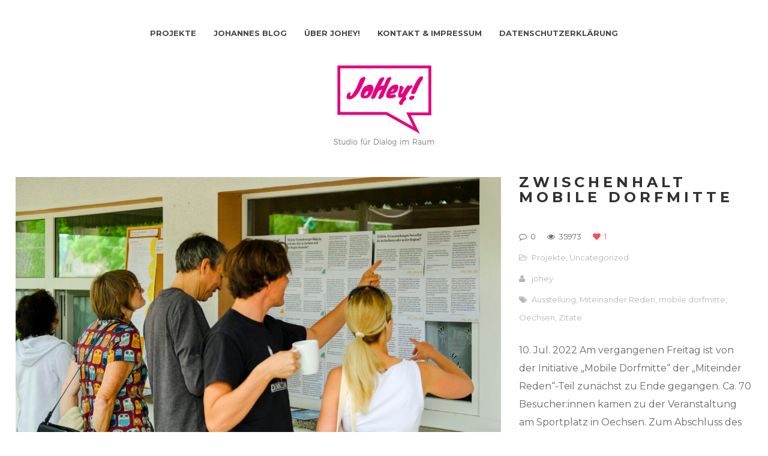

--- FILE ---
content_type: text/html; charset=UTF-8
request_url: https://studio-johey.de/tag/oechsen/
body_size: 36873
content:
<!DOCTYPE html>
<html lang="de">
<head>
    <meta http-equiv="Content-Type" content="text/html; charset=UTF-8">
    <meta name="viewport" content="width=device-width, initial-scale=1, maximum-scale=1">    <meta http-equiv="X-UA-Compatible" content="IE=Edge">
    <link rel="shortcut icon" href="https://studio-johey.de/wp-content/uploads/2018/03/JoHey_32-2.png" type="image/x-icon">
    <link rel="apple-touch-icon" href="https://studio-johey.de/wp-content/uploads/2018/03/JoHey_57-2.png">
    <link rel="apple-touch-icon" sizes="72x72" href="https://studio-johey.de/wp-content/uploads/2018/03/JoHey_72.png">
    <link rel="apple-touch-icon" sizes="114x114" href="https://studio-johey.de/wp-content/uploads/2018/03/JoHey_114.png">
    <title>Studio JoHey! &#8211; Dialog im Raum &raquo; Oechsen</title>
    <script type="text/javascript">
        var gt3_ajaxurl = "https://studio-johey.de/wp-admin/admin-ajax.php";
    </script>
    <link rel="pingback" href="https://studio-johey.de/xmlrpc.php">
    <title>JoHey! Studio für Dialog im Raum von Johannes Heynold | Konzeption, Umsetzung, Moderation und Dokumentation von Dialogstrategien </title>
<meta name='robots' content='max-image-preview:large' />
	<style>img:is([sizes="auto" i], [sizes^="auto," i]) { contain-intrinsic-size: 3000px 1500px }</style>
	<link rel='dns-prefetch' href='//fonts.googleapis.com' />
<link rel="alternate" type="application/rss+xml" title="Studio JoHey! - Dialog im Raum &raquo; Feed" href="https://studio-johey.de/feed/" />
<link rel="alternate" type="application/rss+xml" title="Studio JoHey! - Dialog im Raum &raquo; Kommentar-Feed" href="https://studio-johey.de/comments/feed/" />
<link rel="alternate" type="application/rss+xml" title="Studio JoHey! - Dialog im Raum &raquo; Schlagwort-Feed zu Oechsen" href="https://studio-johey.de/tag/oechsen/feed/" />
<script type="text/javascript">
/* <![CDATA[ */
window._wpemojiSettings = {"baseUrl":"https:\/\/s.w.org\/images\/core\/emoji\/16.0.1\/72x72\/","ext":".png","svgUrl":"https:\/\/s.w.org\/images\/core\/emoji\/16.0.1\/svg\/","svgExt":".svg","source":{"concatemoji":"https:\/\/studio-johey.de\/wp-includes\/js\/wp-emoji-release.min.js?ver=6.8.3"}};
/*! This file is auto-generated */
!function(s,n){var o,i,e;function c(e){try{var t={supportTests:e,timestamp:(new Date).valueOf()};sessionStorage.setItem(o,JSON.stringify(t))}catch(e){}}function p(e,t,n){e.clearRect(0,0,e.canvas.width,e.canvas.height),e.fillText(t,0,0);var t=new Uint32Array(e.getImageData(0,0,e.canvas.width,e.canvas.height).data),a=(e.clearRect(0,0,e.canvas.width,e.canvas.height),e.fillText(n,0,0),new Uint32Array(e.getImageData(0,0,e.canvas.width,e.canvas.height).data));return t.every(function(e,t){return e===a[t]})}function u(e,t){e.clearRect(0,0,e.canvas.width,e.canvas.height),e.fillText(t,0,0);for(var n=e.getImageData(16,16,1,1),a=0;a<n.data.length;a++)if(0!==n.data[a])return!1;return!0}function f(e,t,n,a){switch(t){case"flag":return n(e,"\ud83c\udff3\ufe0f\u200d\u26a7\ufe0f","\ud83c\udff3\ufe0f\u200b\u26a7\ufe0f")?!1:!n(e,"\ud83c\udde8\ud83c\uddf6","\ud83c\udde8\u200b\ud83c\uddf6")&&!n(e,"\ud83c\udff4\udb40\udc67\udb40\udc62\udb40\udc65\udb40\udc6e\udb40\udc67\udb40\udc7f","\ud83c\udff4\u200b\udb40\udc67\u200b\udb40\udc62\u200b\udb40\udc65\u200b\udb40\udc6e\u200b\udb40\udc67\u200b\udb40\udc7f");case"emoji":return!a(e,"\ud83e\udedf")}return!1}function g(e,t,n,a){var r="undefined"!=typeof WorkerGlobalScope&&self instanceof WorkerGlobalScope?new OffscreenCanvas(300,150):s.createElement("canvas"),o=r.getContext("2d",{willReadFrequently:!0}),i=(o.textBaseline="top",o.font="600 32px Arial",{});return e.forEach(function(e){i[e]=t(o,e,n,a)}),i}function t(e){var t=s.createElement("script");t.src=e,t.defer=!0,s.head.appendChild(t)}"undefined"!=typeof Promise&&(o="wpEmojiSettingsSupports",i=["flag","emoji"],n.supports={everything:!0,everythingExceptFlag:!0},e=new Promise(function(e){s.addEventListener("DOMContentLoaded",e,{once:!0})}),new Promise(function(t){var n=function(){try{var e=JSON.parse(sessionStorage.getItem(o));if("object"==typeof e&&"number"==typeof e.timestamp&&(new Date).valueOf()<e.timestamp+604800&&"object"==typeof e.supportTests)return e.supportTests}catch(e){}return null}();if(!n){if("undefined"!=typeof Worker&&"undefined"!=typeof OffscreenCanvas&&"undefined"!=typeof URL&&URL.createObjectURL&&"undefined"!=typeof Blob)try{var e="postMessage("+g.toString()+"("+[JSON.stringify(i),f.toString(),p.toString(),u.toString()].join(",")+"));",a=new Blob([e],{type:"text/javascript"}),r=new Worker(URL.createObjectURL(a),{name:"wpTestEmojiSupports"});return void(r.onmessage=function(e){c(n=e.data),r.terminate(),t(n)})}catch(e){}c(n=g(i,f,p,u))}t(n)}).then(function(e){for(var t in e)n.supports[t]=e[t],n.supports.everything=n.supports.everything&&n.supports[t],"flag"!==t&&(n.supports.everythingExceptFlag=n.supports.everythingExceptFlag&&n.supports[t]);n.supports.everythingExceptFlag=n.supports.everythingExceptFlag&&!n.supports.flag,n.DOMReady=!1,n.readyCallback=function(){n.DOMReady=!0}}).then(function(){return e}).then(function(){var e;n.supports.everything||(n.readyCallback(),(e=n.source||{}).concatemoji?t(e.concatemoji):e.wpemoji&&e.twemoji&&(t(e.twemoji),t(e.wpemoji)))}))}((window,document),window._wpemojiSettings);
/* ]]> */
</script>
<style id='wp-emoji-styles-inline-css' type='text/css'>

	img.wp-smiley, img.emoji {
		display: inline !important;
		border: none !important;
		box-shadow: none !important;
		height: 1em !important;
		width: 1em !important;
		margin: 0 0.07em !important;
		vertical-align: -0.1em !important;
		background: none !important;
		padding: 0 !important;
	}
</style>
<link rel='stylesheet' id='wp-block-library-css' href='https://studio-johey.de/wp-includes/css/dist/block-library/style.min.css?ver=6.8.3' type='text/css' media='all' />
<style id='classic-theme-styles-inline-css' type='text/css'>
/*! This file is auto-generated */
.wp-block-button__link{color:#fff;background-color:#32373c;border-radius:9999px;box-shadow:none;text-decoration:none;padding:calc(.667em + 2px) calc(1.333em + 2px);font-size:1.125em}.wp-block-file__button{background:#32373c;color:#fff;text-decoration:none}
</style>
<style id='global-styles-inline-css' type='text/css'>
:root{--wp--preset--aspect-ratio--square: 1;--wp--preset--aspect-ratio--4-3: 4/3;--wp--preset--aspect-ratio--3-4: 3/4;--wp--preset--aspect-ratio--3-2: 3/2;--wp--preset--aspect-ratio--2-3: 2/3;--wp--preset--aspect-ratio--16-9: 16/9;--wp--preset--aspect-ratio--9-16: 9/16;--wp--preset--color--black: #000000;--wp--preset--color--cyan-bluish-gray: #abb8c3;--wp--preset--color--white: #ffffff;--wp--preset--color--pale-pink: #f78da7;--wp--preset--color--vivid-red: #cf2e2e;--wp--preset--color--luminous-vivid-orange: #ff6900;--wp--preset--color--luminous-vivid-amber: #fcb900;--wp--preset--color--light-green-cyan: #7bdcb5;--wp--preset--color--vivid-green-cyan: #00d084;--wp--preset--color--pale-cyan-blue: #8ed1fc;--wp--preset--color--vivid-cyan-blue: #0693e3;--wp--preset--color--vivid-purple: #9b51e0;--wp--preset--gradient--vivid-cyan-blue-to-vivid-purple: linear-gradient(135deg,rgba(6,147,227,1) 0%,rgb(155,81,224) 100%);--wp--preset--gradient--light-green-cyan-to-vivid-green-cyan: linear-gradient(135deg,rgb(122,220,180) 0%,rgb(0,208,130) 100%);--wp--preset--gradient--luminous-vivid-amber-to-luminous-vivid-orange: linear-gradient(135deg,rgba(252,185,0,1) 0%,rgba(255,105,0,1) 100%);--wp--preset--gradient--luminous-vivid-orange-to-vivid-red: linear-gradient(135deg,rgba(255,105,0,1) 0%,rgb(207,46,46) 100%);--wp--preset--gradient--very-light-gray-to-cyan-bluish-gray: linear-gradient(135deg,rgb(238,238,238) 0%,rgb(169,184,195) 100%);--wp--preset--gradient--cool-to-warm-spectrum: linear-gradient(135deg,rgb(74,234,220) 0%,rgb(151,120,209) 20%,rgb(207,42,186) 40%,rgb(238,44,130) 60%,rgb(251,105,98) 80%,rgb(254,248,76) 100%);--wp--preset--gradient--blush-light-purple: linear-gradient(135deg,rgb(255,206,236) 0%,rgb(152,150,240) 100%);--wp--preset--gradient--blush-bordeaux: linear-gradient(135deg,rgb(254,205,165) 0%,rgb(254,45,45) 50%,rgb(107,0,62) 100%);--wp--preset--gradient--luminous-dusk: linear-gradient(135deg,rgb(255,203,112) 0%,rgb(199,81,192) 50%,rgb(65,88,208) 100%);--wp--preset--gradient--pale-ocean: linear-gradient(135deg,rgb(255,245,203) 0%,rgb(182,227,212) 50%,rgb(51,167,181) 100%);--wp--preset--gradient--electric-grass: linear-gradient(135deg,rgb(202,248,128) 0%,rgb(113,206,126) 100%);--wp--preset--gradient--midnight: linear-gradient(135deg,rgb(2,3,129) 0%,rgb(40,116,252) 100%);--wp--preset--font-size--small: 13px;--wp--preset--font-size--medium: 20px;--wp--preset--font-size--large: 36px;--wp--preset--font-size--x-large: 42px;--wp--preset--spacing--20: 0.44rem;--wp--preset--spacing--30: 0.67rem;--wp--preset--spacing--40: 1rem;--wp--preset--spacing--50: 1.5rem;--wp--preset--spacing--60: 2.25rem;--wp--preset--spacing--70: 3.38rem;--wp--preset--spacing--80: 5.06rem;--wp--preset--shadow--natural: 6px 6px 9px rgba(0, 0, 0, 0.2);--wp--preset--shadow--deep: 12px 12px 50px rgba(0, 0, 0, 0.4);--wp--preset--shadow--sharp: 6px 6px 0px rgba(0, 0, 0, 0.2);--wp--preset--shadow--outlined: 6px 6px 0px -3px rgba(255, 255, 255, 1), 6px 6px rgba(0, 0, 0, 1);--wp--preset--shadow--crisp: 6px 6px 0px rgba(0, 0, 0, 1);}:where(.is-layout-flex){gap: 0.5em;}:where(.is-layout-grid){gap: 0.5em;}body .is-layout-flex{display: flex;}.is-layout-flex{flex-wrap: wrap;align-items: center;}.is-layout-flex > :is(*, div){margin: 0;}body .is-layout-grid{display: grid;}.is-layout-grid > :is(*, div){margin: 0;}:where(.wp-block-columns.is-layout-flex){gap: 2em;}:where(.wp-block-columns.is-layout-grid){gap: 2em;}:where(.wp-block-post-template.is-layout-flex){gap: 1.25em;}:where(.wp-block-post-template.is-layout-grid){gap: 1.25em;}.has-black-color{color: var(--wp--preset--color--black) !important;}.has-cyan-bluish-gray-color{color: var(--wp--preset--color--cyan-bluish-gray) !important;}.has-white-color{color: var(--wp--preset--color--white) !important;}.has-pale-pink-color{color: var(--wp--preset--color--pale-pink) !important;}.has-vivid-red-color{color: var(--wp--preset--color--vivid-red) !important;}.has-luminous-vivid-orange-color{color: var(--wp--preset--color--luminous-vivid-orange) !important;}.has-luminous-vivid-amber-color{color: var(--wp--preset--color--luminous-vivid-amber) !important;}.has-light-green-cyan-color{color: var(--wp--preset--color--light-green-cyan) !important;}.has-vivid-green-cyan-color{color: var(--wp--preset--color--vivid-green-cyan) !important;}.has-pale-cyan-blue-color{color: var(--wp--preset--color--pale-cyan-blue) !important;}.has-vivid-cyan-blue-color{color: var(--wp--preset--color--vivid-cyan-blue) !important;}.has-vivid-purple-color{color: var(--wp--preset--color--vivid-purple) !important;}.has-black-background-color{background-color: var(--wp--preset--color--black) !important;}.has-cyan-bluish-gray-background-color{background-color: var(--wp--preset--color--cyan-bluish-gray) !important;}.has-white-background-color{background-color: var(--wp--preset--color--white) !important;}.has-pale-pink-background-color{background-color: var(--wp--preset--color--pale-pink) !important;}.has-vivid-red-background-color{background-color: var(--wp--preset--color--vivid-red) !important;}.has-luminous-vivid-orange-background-color{background-color: var(--wp--preset--color--luminous-vivid-orange) !important;}.has-luminous-vivid-amber-background-color{background-color: var(--wp--preset--color--luminous-vivid-amber) !important;}.has-light-green-cyan-background-color{background-color: var(--wp--preset--color--light-green-cyan) !important;}.has-vivid-green-cyan-background-color{background-color: var(--wp--preset--color--vivid-green-cyan) !important;}.has-pale-cyan-blue-background-color{background-color: var(--wp--preset--color--pale-cyan-blue) !important;}.has-vivid-cyan-blue-background-color{background-color: var(--wp--preset--color--vivid-cyan-blue) !important;}.has-vivid-purple-background-color{background-color: var(--wp--preset--color--vivid-purple) !important;}.has-black-border-color{border-color: var(--wp--preset--color--black) !important;}.has-cyan-bluish-gray-border-color{border-color: var(--wp--preset--color--cyan-bluish-gray) !important;}.has-white-border-color{border-color: var(--wp--preset--color--white) !important;}.has-pale-pink-border-color{border-color: var(--wp--preset--color--pale-pink) !important;}.has-vivid-red-border-color{border-color: var(--wp--preset--color--vivid-red) !important;}.has-luminous-vivid-orange-border-color{border-color: var(--wp--preset--color--luminous-vivid-orange) !important;}.has-luminous-vivid-amber-border-color{border-color: var(--wp--preset--color--luminous-vivid-amber) !important;}.has-light-green-cyan-border-color{border-color: var(--wp--preset--color--light-green-cyan) !important;}.has-vivid-green-cyan-border-color{border-color: var(--wp--preset--color--vivid-green-cyan) !important;}.has-pale-cyan-blue-border-color{border-color: var(--wp--preset--color--pale-cyan-blue) !important;}.has-vivid-cyan-blue-border-color{border-color: var(--wp--preset--color--vivid-cyan-blue) !important;}.has-vivid-purple-border-color{border-color: var(--wp--preset--color--vivid-purple) !important;}.has-vivid-cyan-blue-to-vivid-purple-gradient-background{background: var(--wp--preset--gradient--vivid-cyan-blue-to-vivid-purple) !important;}.has-light-green-cyan-to-vivid-green-cyan-gradient-background{background: var(--wp--preset--gradient--light-green-cyan-to-vivid-green-cyan) !important;}.has-luminous-vivid-amber-to-luminous-vivid-orange-gradient-background{background: var(--wp--preset--gradient--luminous-vivid-amber-to-luminous-vivid-orange) !important;}.has-luminous-vivid-orange-to-vivid-red-gradient-background{background: var(--wp--preset--gradient--luminous-vivid-orange-to-vivid-red) !important;}.has-very-light-gray-to-cyan-bluish-gray-gradient-background{background: var(--wp--preset--gradient--very-light-gray-to-cyan-bluish-gray) !important;}.has-cool-to-warm-spectrum-gradient-background{background: var(--wp--preset--gradient--cool-to-warm-spectrum) !important;}.has-blush-light-purple-gradient-background{background: var(--wp--preset--gradient--blush-light-purple) !important;}.has-blush-bordeaux-gradient-background{background: var(--wp--preset--gradient--blush-bordeaux) !important;}.has-luminous-dusk-gradient-background{background: var(--wp--preset--gradient--luminous-dusk) !important;}.has-pale-ocean-gradient-background{background: var(--wp--preset--gradient--pale-ocean) !important;}.has-electric-grass-gradient-background{background: var(--wp--preset--gradient--electric-grass) !important;}.has-midnight-gradient-background{background: var(--wp--preset--gradient--midnight) !important;}.has-small-font-size{font-size: var(--wp--preset--font-size--small) !important;}.has-medium-font-size{font-size: var(--wp--preset--font-size--medium) !important;}.has-large-font-size{font-size: var(--wp--preset--font-size--large) !important;}.has-x-large-font-size{font-size: var(--wp--preset--font-size--x-large) !important;}
:where(.wp-block-post-template.is-layout-flex){gap: 1.25em;}:where(.wp-block-post-template.is-layout-grid){gap: 1.25em;}
:where(.wp-block-columns.is-layout-flex){gap: 2em;}:where(.wp-block-columns.is-layout-grid){gap: 2em;}
:root :where(.wp-block-pullquote){font-size: 1.5em;line-height: 1.6;}
</style>
<link rel='stylesheet' id='gt3_default_style-css' href='https://studio-johey.de/wp-content/themes/pure/style.css?ver=6.8.3' type='text/css' media='all' />
<link rel='stylesheet' id='gt3_theme-css' href='https://studio-johey.de/wp-content/themes/pure/css/theme.css?ver=6.8.3' type='text/css' media='all' />
<link rel='stylesheet' id='gt3_custom-css' href='https://studio-johey.de/wp-content/uploads/custom.css?ver=6.8.3' type='text/css' media='all' />
<link rel='stylesheet' id='AllFonts-css' href='https://fonts.googleapis.com/css?family=Montserrat%3A300%2C400%2C600%2C700&#038;ver=6.8.3' type='text/css' media='all' />
<script type="text/javascript" src="https://studio-johey.de/wp-includes/js/jquery/jquery.min.js?ver=3.7.1" id="jquery-core-js"></script>
<script type="text/javascript" src="https://studio-johey.de/wp-includes/js/jquery/jquery-migrate.min.js?ver=3.4.1" id="jquery-migrate-js"></script>
<link rel="https://api.w.org/" href="https://studio-johey.de/wp-json/" /><link rel="alternate" title="JSON" type="application/json" href="https://studio-johey.de/wp-json/wp/v2/tags/119" /><link rel="EditURI" type="application/rsd+xml" title="RSD" href="https://studio-johey.de/xmlrpc.php?rsd" />
<meta name="generator" content="WordPress 6.8.3" />
<script>var pure_var = true;</script><link rel="icon" href="https://studio-johey.de/wp-content/uploads/2018/03/cropped-Logo-32x32.jpg" sizes="32x32" />
<link rel="icon" href="https://studio-johey.de/wp-content/uploads/2018/03/cropped-Logo-192x192.jpg" sizes="192x192" />
<link rel="apple-touch-icon" href="https://studio-johey.de/wp-content/uploads/2018/03/cropped-Logo-180x180.jpg" />
<meta name="msapplication-TileImage" content="https://studio-johey.de/wp-content/uploads/2018/03/cropped-Logo-270x270.jpg" />
</head>

<body class="archive tag tag-oechsen tag-119 wp-theme-pure  fw gt3_preloader">
<div class="bbody op0">
<header class="clearfix header_centered type1">
    <div class="show_mobile_menu">MENU</div>
    <div class="menu-menue-container"><ul id="menu-menue" class="menu_mobile"><li id="menu-item-76" class="menu-item menu-item-type-post_type menu-item-object-page menu-item-76"><a href="https://studio-johey.de/projekte/">Projekte</a></li>
<li id="menu-item-54" class="menu-item menu-item-type-post_type menu-item-object-page menu-item-54"><a href="https://studio-johey.de/blog/">Johannes Blog</a></li>
<li id="menu-item-38" class="menu-item menu-item-type-post_type menu-item-object-page menu-item-38"><a href="https://studio-johey.de/ueber-johey/">Über JoHey!</a></li>
<li id="menu-item-42" class="menu-item menu-item-type-post_type menu-item-object-page menu-item-42"><a href="https://studio-johey.de/contact/">Kontakt &#038; Impressum</a></li>
<li id="menu-item-276" class="menu-item menu-item-type-post_type menu-item-object-page menu-item-privacy-policy menu-item-276"><a rel="privacy-policy" href="https://studio-johey.de/datenschutzerklaerung/">Datenschutzerklärung</a></li>
</ul></div>
        <nav class="clearfix desktop_menu">
        <div class="menu-menue-container"><ul id="menu-menue-1" class="menu"><li class="mymenu-icon menu-item menu-item-type-post_type menu-item-object-page menu-item-76"><div><a href="https://studio-johey.de/projekte/"><span>Projekte</span></a></div></li>
<li class="mymenu-icon menu-item menu-item-type-post_type menu-item-object-page menu-item-54"><div><a href="https://studio-johey.de/blog/"><span>Johannes Blog</span></a></div></li>
<li class="mymenu-icon menu-item menu-item-type-post_type menu-item-object-page menu-item-38"><div><a href="https://studio-johey.de/ueber-johey/"><span>Über JoHey!</span></a></div></li>
<li class="mymenu-icon menu-item menu-item-type-post_type menu-item-object-page menu-item-42"><div><a href="https://studio-johey.de/contact/"><span>Kontakt &#038; Impressum</span></a></div></li>
<li class="mymenu-icon menu-item menu-item-type-post_type menu-item-object-page menu-item-privacy-policy menu-item-276"><div><a href="https://studio-johey.de/datenschutzerklaerung/"><span>Datenschutzerklärung</span></a></div></li>
</ul></div>    </nav>
    
    
    <a href="https://studio-johey.de/" class="logo" style="width:172px;height:140px;">
        <img src="https://studio-johey.de/wp-content/uploads/2018/03/JoHey_172-2-1.png" alt=""
             width="172"
             height="140" class="non_retina_image">
        <img src="https://studio-johey.de/wp-content/uploads/2018/03/JoHey_344x280-1.png" alt=""
             width="172"
             height="140" class="retina_image">
    </a>
    
    
    
    
    </header>

<div class="wrapper container">

    <div class="row ">
        <div
            class="fl-container span12">
            <div class="row">
                <div
                    class="posts-block span12">
                    <div class="contentarea">
                        <div class="row"><div class="span12">
<div class="row stand_post post-1369 post type-post status-publish format-image has-post-thumbnail hentry category-projekte category-uncategorized tag-ausstellung tag-miteinander-reden tag-mobile-dorfmitte tag-oechsen tag-zitate post_format-post-format-image">

<div class="span8">
                                                <div class="slider-wrapper theme-default">
                                                    <div class="nivoSlider">
                                            <img class="pf_img" src="https://studio-johey.de/wp-content/uploads/2022/07/220708-MoBiDo_DSCF0837_JoHey-scaled-1200x700.jpg" alt="" /><img class="pf_img" src="https://studio-johey.de/wp-content/uploads/2022/07/220708-MoBiDo_DSCF0950_JoHey-scaled-1200x700.jpg" alt="" /><img class="pf_img" src="https://studio-johey.de/wp-content/uploads/2022/07/220708-MoBiDo_DSCF0872_JoHey-scaled-1200x700.jpg" alt="" /><img class="pf_img" src="https://studio-johey.de/wp-content/uploads/2022/07/220708-MoBiDo_DSCF1082_JoHey-scaled-1200x700.jpg" alt="" /><img class="pf_img" src="https://studio-johey.de/wp-content/uploads/2022/07/220708-MoBiDo_DSCF1008_JoHey-scaled-1200x700.jpg" alt="" /><img class="pf_img" src="https://studio-johey.de/wp-content/uploads/2022/07/220708-MoBiDo_DSCF0854_JoHey-scaled-1200x700.jpg" alt="" /><img class="pf_img" src="https://studio-johey.de/wp-content/uploads/2022/07/220708-MoBiDo_DSCF1050_JoHey-scaled-1200x700.jpg" alt="" />
                                                    </div>
                                                </div>
                                            </div><div class="span4">
                    <a href="https://studio-johey.de/zwischenhalt-mobile-dorfmitte/"><h1 class="entry-title blogpost_title">Zwischenhalt Mobile Dorfmitte</h1></a>
                    <div class="preview_meta">
                        <div class="block_likes">
                            <div class="post-comments"><i class="stand_icon icon-comment-alt"></i>
                                <a href="https://studio-johey.de/zwischenhalt-mobile-dorfmitte/#respond"><span>0</span></a>
                            </div>
                            <div class="post-views"><i class="stand_icon icon-eye-open"></i>
                                <span>35973</span>
                            </div>
                            <div class="post_likes post_likes_add " data-postid="1369" data-modify="like_post">
                                <i class="stand_icon icon-heart"></i>
                                <span>1</span>
                            </div>
                        </div>


                        <div class="block_post_meta_stand block_cats">
                            <i class="icon-folder-open-alt"></i>
                            <a href="https://studio-johey.de/category/projekte/">Projekte</a>, <a href="https://studio-johey.de/category/uncategorized/">Uncategorized</a>
                        </div>

                        <div class="block_post_meta_stand block_author">
                            <i class="icon-user"></i>
                            <a href="https://studio-johey.de/author/johey/">johey</a>
                        </div>
                            <div class="block_post_meta_stand block_tags">
                                <i class="icon-tags"></i>
                                <span class="preview_meta_tags"> <a href="?tag=ausstellung">Ausstellung</a>, <a href="?tag=miteinander-reden">Miteinander Reden</a>, <a href="?tag=mobile-dorfmitte">mobile dorfmitte</a>, <a href="?tag=oechsen">Oechsen</a>, <a href="?tag=zitate">Zitate</a></span>
                            </div>
                                        </div>
                    <article>
                        10. Jul. 2022 Am vergangenen Freitag ist von der Initiative &#8222;Mobile Dorfmitte&#8220; der &#8222;Miteinder Reden&#8220;-Teil zunächst zu Ende gegangen. Ca. 70 Besucher:innen kamen zu der Veranstaltung am Sportplatz in Oechsen. Zum Abschluss des Projekts lud eine Fishbowl-Diskussion mit der neuen Bürgermeisterin und dem ehemaligen Bürgermeister ein, um über die Vergangenheit und Zukunft von Ort und Format zu sprechen. Begleitet wurde die Veranstaltung von einer interaktiven Ausstellung von Aussagen und Geschichten von Menschen aus der Region zur Mobile Dorfmitte. Studio JoHey! ist Gründungsmitglied der Mobilen Dorfmitte. Wir sind gespannt, wie das Format im Wartburgkreis weiter umgesetzt wird und unterstützen das Projekt konzeptionell und organisatorisch. Beitrag des Röhnkanals, der auch im &#8222;Freien Wort&#8220; erschienen ist: https://rhoenkanal.de Gefördert wird die Mobile Dorfmitte in diesem Format von Miteinander Reden, einem Projekt der Bundeszentrale für politische Bildung.
                    </article>

                    <a href="https://studio-johey.de/zwischenhalt-mobile-dorfmitte/" class="post_read_more_small">Read More &rsaquo;</a>
                    </div></div>
<div class="row stand_post post-1033 post type-post status-publish format-image has-post-thumbnail hentry category-projekte category-workshop tag-dialog tag-laendlicher-raum tag-miteinander-reden tag-mobile-dorfmitte tag-oechsen tag-stadtlengsfeld tag-vacha tag-wartbrgkreis post_format-post-format-image">

<div class="span8">
                                                <div class="slider-wrapper theme-default">
                                                    <div class="nivoSlider">
                                            <img class="pf_img" src="" alt="" /><img class="pf_img" src="" alt="" /><img class="pf_img" src="" alt="" /><img class="pf_img" src="" alt="" />
                                                    </div>
                                                </div>
                                            </div><div class="span4">
                    <a href="https://studio-johey.de/eindruecke-der-mobilen-dorfmitte/"><h1 class="entry-title blogpost_title">Eindrücke der mobilen Dorfmitte</h1></a>
                    <div class="preview_meta">
                        <div class="block_likes">
                            <div class="post-comments"><i class="stand_icon icon-comment-alt"></i>
                                <a href="https://studio-johey.de/eindruecke-der-mobilen-dorfmitte/#respond"><span>0</span></a>
                            </div>
                            <div class="post-views"><i class="stand_icon icon-eye-open"></i>
                                <span>42759</span>
                            </div>
                            <div class="post_likes post_likes_add " data-postid="1033" data-modify="like_post">
                                <i class="stand_icon icon-heart"></i>
                                <span>2</span>
                            </div>
                        </div>


                        <div class="block_post_meta_stand block_cats">
                            <i class="icon-folder-open-alt"></i>
                            <a href="https://studio-johey.de/category/projekte/">Projekte</a>, <a href="https://studio-johey.de/category/workshop/">Workshop</a>
                        </div>

                        <div class="block_post_meta_stand block_author">
                            <i class="icon-user"></i>
                            <a href="https://studio-johey.de/author/johey/">johey</a>
                        </div>
                            <div class="block_post_meta_stand block_tags">
                                <i class="icon-tags"></i>
                                <span class="preview_meta_tags"> <a href="?tag=dialog">Dialog</a>, <a href="?tag=laendlicher-raum">ländlicher raum</a>, <a href="?tag=miteinander-reden">Miteinander Reden</a>, <a href="?tag=mobile-dorfmitte">mobile dorfmitte</a>, <a href="?tag=oechsen">Oechsen</a>, <a href="?tag=stadtlengsfeld">Stadtlengsfeld</a>, <a href="?tag=vacha">Vacha</a>, <a href="?tag=wartbrgkreis">Wartbrgkreis</a></span>
                            </div>
                                        </div>
                    <article>
                        Wie stellt ihr euch die Zukunft im Ort vor? Was wünschen sich die Menschen in der Region? Welche Angebote würdet ihr gerne in die Kommune bestellen oder könnten alle paar Wochen mobil vorbeikommen? Zu diesen Fragen haben wir mit der &#8222;mobilen Dorfmitte&#8220; in den Orten Stadtlengsfeld, Vacha und Oechsen bei Kaffee, Kuchen und weiteren mobilen Angeboten zum Austausch eingeladen. Dabei wollten wir auch unsere eigene Idee der mobilen Dorfmitte erproben. In den Gesprächen wurde deutlich, dass es &#8222;den ländlichen Raum&#8220; nicht gibt. Trotz der geringen Entfernung der Orte zueinander und der Lage in einer Region, funktioniert jede Gemeinde nach eigenen Regeln und bietet andere Herausforderungen. Deutlich wurden die Einschränkungen zur Teilhabe bei Menschen, die nicht mit dem eigenen Auto mobil sein konnten. In dieser Gruppe, aber auch von anderen Besucher:innen, wurde unser Angebot gerne angenommen. Die Idee dahinter: Als mobile Dorfmitte möchten wir im ländlichen Raum Orte zur einfachen Begegnung schaffen. Damit ergänzen wir abnehmende, stationäre Angebote, die diese gesellschaftliche Aufgabe traditionell übernehmen. In den kommenden Wochen wird es noch eine detaillierte Auswertung geben. Die digitale Dorfmitte im Web und auf Instagram Der Artikel dazu (hinter Paywall) von insuedthueringen.de Studio JoHey! ist Gründungsmitglied der Initiative „Mobile Dorfmitte“ und unterstützt das [&hellip;]
                    </article>

                    <a href="https://studio-johey.de/eindruecke-der-mobilen-dorfmitte/" class="post_read_more_small">Read More &rsaquo;</a>
                    </div></div>
<div class="row stand_post post-978 post type-post status-publish format-standard has-post-thumbnail hentry category-projekte tag-dialog tag-laendlicher-raum tag-miteinander-reden tag-mobile-dorfmitte tag-oechsen tag-wartburgkreis">

<div class="span8"><img src="https://studio-johey.de/wp-content/uploads/2021/07/MobileDorfmitte-1270x700.jpg" alt="" /></div><div class="span4">
                    <a href="https://studio-johey.de/unterwegs-mit-der-mobilen-dorfmitte/"><h1 class="entry-title blogpost_title">Unterwegs mit der Mobilen Dorfmitte</h1></a>
                    <div class="preview_meta">
                        <div class="block_likes">
                            <div class="post-comments"><i class="stand_icon icon-comment-alt"></i>
                                <a href="https://studio-johey.de/unterwegs-mit-der-mobilen-dorfmitte/#respond"><span>0</span></a>
                            </div>
                            <div class="post-views"><i class="stand_icon icon-eye-open"></i>
                                <span>30454</span>
                            </div>
                            <div class="post_likes post_likes_add " data-postid="978" data-modify="like_post">
                                <i class="stand_icon icon-heart-empty"></i>
                                <span>0</span>
                            </div>
                        </div>


                        <div class="block_post_meta_stand block_cats">
                            <i class="icon-folder-open-alt"></i>
                            <a href="https://studio-johey.de/category/projekte/">Projekte</a>
                        </div>

                        <div class="block_post_meta_stand block_author">
                            <i class="icon-user"></i>
                            <a href="https://studio-johey.de/author/johey/">johey</a>
                        </div>
                            <div class="block_post_meta_stand block_tags">
                                <i class="icon-tags"></i>
                                <span class="preview_meta_tags"> <a href="?tag=dialog">Dialog</a>, <a href="?tag=laendlicher-raum">ländlicher raum</a>, <a href="?tag=miteinander-reden">Miteinander Reden</a>, <a href="?tag=mobile-dorfmitte">mobile dorfmitte</a>, <a href="?tag=oechsen">Oechsen</a>, <a href="?tag=wartburgkreis">Wartburgkreis</a></span>
                            </div>
                                        </div>
                    <article>
                        Die mobile Dorfmitte setzt sich Ende Juli in Bewegung! Nach dem Gewinn des Ideenwettbewerbs des Deutschen Mobilitätspreises wurde uns für das Konzept der mobilen Dorfmitte jetzt auch die Förderung des Bundesprogramms &#8222;Miteinander Reden&#8220; in Aussicht gestellt. Also geht es im Wartburgkreis direkt in Umsetzung! DIE IDEE Die Dorfmitte zu beleben und Menschen auf dem Land aktiv in die Gestaltung einzubeziehen – das ist das Ziel der mobilen Dorfmitte. Kommunen und deren Bürger sollen sich ein Angebot nach ihren Bedürfnissen über eine digitale Plattform zusammenstellen können. Dabei können auch vorhandene Anbieter der Region mobilisiert und integriert werden. Ein ikonischer Bus oder eine Kolonne von mehreren Bussen kommt dann in die Kommune und funktioniert dort als Pop-up-Markt, der den aktuellen Bedarf der Gemeinde erfüllt. So ermöglicht die mobile Dorfmitte beispielsweise den Verkauf regionaler Produkte oder fungiert als Bühne für mehr Bürgerdialog. Damit sorgt sie für Impulse, um vorhandene Initiativen, Themen und Waren der Region zu bündeln und den Zusammenhalt zu stärken. DER AUFTAKT Wie stellt ihr euch die Zukunft im Ort vor? Was wünschen sich die Menschen in der Region? Welche Angebote würdet ihr gerne in die Kommune bestellen oder könnten alle paar Wochen mobil vorbeikommen? Zu diesen Fragen laden wir bei [&hellip;]
                    </article>

                    <a href="https://studio-johey.de/unterwegs-mit-der-mobilen-dorfmitte/" class="post_read_more_small">Read More &rsaquo;</a>
                    </div></div></div><div class="clear"></div></div>                    </div>
                </div>
                            </div>
        </div>
            </div>

</div><!-- .wrapper -->

<footer>
    <div class="footer_line container">
        <div class="copyright">
            Copyright &copy; 2018 - 2025 Studio JoHey! All Rights Reserved.        </div>
        <ul class='socials_list'><li><a class='socials s_instagram' target='_blank' href='https://www.instagram.com/studio_johey/' title='Instagram'></a></li><li><a class='socials s_linked_in' target='_blank' href='linkedin.com/in/johannes-heynold' title='LinkedIn'></a></li></ul>        <div class="clear"></div>
    </div>
</footer>

<script type="speculationrules">
{"prefetch":[{"source":"document","where":{"and":[{"href_matches":"\/*"},{"not":{"href_matches":["\/wp-*.php","\/wp-admin\/*","\/wp-content\/uploads\/*","\/wp-content\/*","\/wp-content\/plugins\/*","\/wp-content\/themes\/pure\/*","\/*\\?(.+)"]}},{"not":{"selector_matches":"a[rel~=\"nofollow\"]"}},{"not":{"selector_matches":".no-prefetch, .no-prefetch a"}}]},"eagerness":"conservative"}]}
</script>

            <script>
                jQuery(document).ready(function($) {
                    $('.nivoSlider').each(function(){
                        $(this).nivoSlider({
                            directionNav: true,
                            controlNav: false,
                            effect:'sliceUpDownLeft',
                            animSpeed: 600,
                            pauseTime:3000
                        });
                    });
                });
            </script>
            <script type="text/javascript" src="https://studio-johey.de/wp-content/themes/pure/js/theme.js?ver=6.8.3" id="gt3_theme_js-js"></script>
<script type="text/javascript" src="https://studio-johey.de/wp-content/themes/pure/js/jquery.cookie.js?ver=6.8.3" id="gt3_cookie_js-js"></script>
<script type="text/javascript" src="https://studio-johey.de/wp-content/themes/pure/js/nivo.js?ver=6.8.3" id="gt3_nivo_js-js"></script>
</div>
</body>
</html>

--- FILE ---
content_type: text/css
request_url: https://studio-johey.de/wp-content/themes/pure/style.css?ver=6.8.3
body_size: 427
content:
/*
Theme Name: Pure - Multipurpose Responsive WordPress Theme
Theme URI: https://livewp.site/wp/pure/
Author: gt3themes
Author URI: gt3themes.com
Description: Bringing the great sense of elegant and neat style, our new Pure WordPress Theme is professionally designed to help you run any kind of portfolio website or personal blog. Fully functional, responsive and retina ready, this theme comes with all features on board to fulfill all your customization needs.
Version: 1.3.8
License: GNU General Public License version 3.0
License URI: http://www.gnu.org/licenses/gpl-3.0.html
*/
